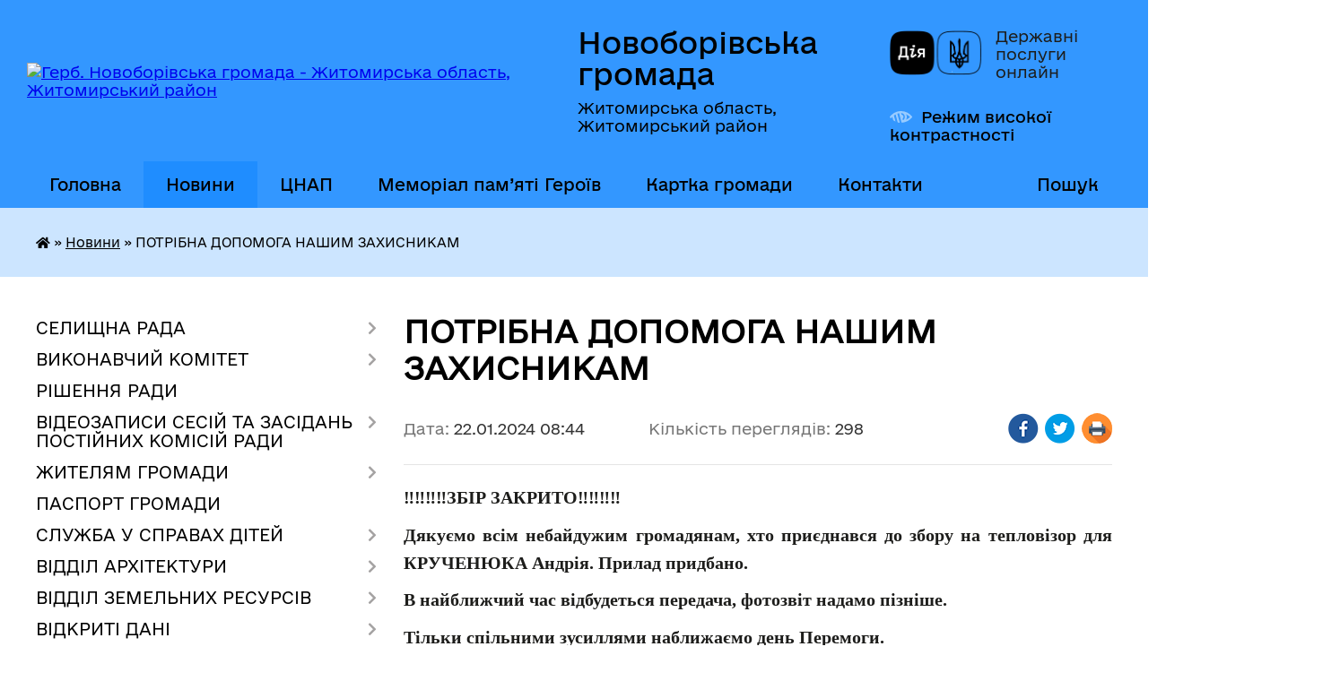

--- FILE ---
content_type: application/javascript
request_url: https://gromada.org.ua/themes/diia/js/current_device.js?v=1.1
body_size: 1764
content:
/*!
 * current-device v0.10.2 - https://github.com/matthewhudson/current-device
 * MIT Licensed
 */
!function(n,e){"object"==typeof exports&&"object"==typeof module?module.exports=e():"function"==typeof define&&define.amd?define([],e):"object"==typeof exports?exports.device=e():n.device=e()}(window,function(){return function(n){var e={};function o(t){if(e[t])return e[t].exports;var r=e[t]={i:t,l:!1,exports:{}};return n[t].call(r.exports,r,r.exports,o),r.l=!0,r.exports}return o.m=n,o.c=e,o.d=function(n,e,t){o.o(n,e)||Object.defineProperty(n,e,{enumerable:!0,get:t})},o.r=function(n){"undefined"!=typeof Symbol&&Symbol.toStringTag&&Object.defineProperty(n,Symbol.toStringTag,{value:"Module"}),Object.defineProperty(n,"__esModule",{value:!0})},o.t=function(n,e){if(1&e&&(n=o(n)),8&e)return n;if(4&e&&"object"==typeof n&&n&&n.__esModule)return n;var t=Object.create(null);if(o.r(t),Object.defineProperty(t,"default",{enumerable:!0,value:n}),2&e&&"string"!=typeof n)for(var r in n)o.d(t,r,function(e){return n[e]}.bind(null,r));return t},o.n=function(n){var e=n&&n.__esModule?function(){return n.default}:function(){return n};return o.d(e,"a",e),e},o.o=function(n,e){return Object.prototype.hasOwnProperty.call(n,e)},o.p="",o(o.s=0)}([function(n,e,o){n.exports=o(1)},function(n,e,o){"use strict";o.r(e);var t="function"==typeof Symbol&&"symbol"==typeof Symbol.iterator?function(n){return typeof n}:function(n){return n&&"function"==typeof Symbol&&n.constructor===Symbol&&n!==Symbol.prototype?"symbol":typeof n},r=window.device,i={},a=[];window.device=i;var c=window.document.documentElement,d=window.navigator.userAgent.toLowerCase(),u=["googletv","viera","smarttv","internet.tv","netcast","nettv","appletv","boxee","kylo","roku","dlnadoc","pov_tv","hbbtv","ce-html"];function l(n,e){return-1!==n.indexOf(e)}function s(n){return l(d,n)}function f(n){return c.className.match(new RegExp(n,"i"))}function b(n){var e=null;f(n)||(e=c.className.replace(/^\s+|\s+$/g,""),c.className=e+" "+n)}function p(n){f(n)&&(c.className=c.className.replace(" "+n,""))}function w(){i.landscape()?(p("portrait"),b("landscape"),y("landscape")):(p("landscape"),b("portrait"),y("portrait")),v()}function y(n){for(var e=0;e<a.length;e++)a[e](n)}i.macos=function(){return s("mac")},i.ios=function(){return i.iphone()||i.ipod()||i.ipad()},i.iphone=function(){return!i.windows()&&s("iphone")},i.ipod=function(){return s("ipod")},i.ipad=function(){var n="MacIntel"===navigator.platform&&navigator.maxTouchPoints>1;return s("ipad")||n},i.android=function(){return!i.windows()&&s("android")},i.androidPhone=function(){return i.android()&&s("mobile")},i.androidTablet=function(){return i.android()&&!s("mobile")},i.blackberry=function(){return s("blackberry")||s("bb10")},i.blackberryPhone=function(){return i.blackberry()&&!s("tablet")},i.blackberryTablet=function(){return i.blackberry()&&s("tablet")},i.windows=function(){return s("windows")},i.windowsPhone=function(){return i.windows()&&s("phone")},i.windowsTablet=function(){return i.windows()&&s("touch")&&!i.windowsPhone()},i.fxos=function(){return(s("(mobile")||s("(tablet"))&&s(" rv:")},i.fxosPhone=function(){return i.fxos()&&s("mobile")},i.fxosTablet=function(){return i.fxos()&&s("tablet")},i.meego=function(){return s("meego")},i.cordova=function(){return window.cordova&&"file:"===location.protocol},i.nodeWebkit=function(){return"object"===t(window.process)},i.mobile=function(){return i.androidPhone()||i.iphone()||i.ipod()||i.windowsPhone()||i.blackberryPhone()||i.fxosPhone()||i.meego()},i.tablet=function(){return i.ipad()||i.androidTablet()||i.blackberryTablet()||i.windowsTablet()||i.fxosTablet()},i.desktop=function(){return!i.tablet()&&!i.mobile()},i.television=function(){for(var n=0;n<u.length;){if(s(u[n]))return!0;n++}return!1},i.portrait=function(){return screen.orientation&&Object.prototype.hasOwnProperty.call(window,"onorientationchange")?l(screen.orientation.type,"portrait"):i.ios()&&Object.prototype.hasOwnProperty.call(window,"orientation")?90!==Math.abs(window.orientation):window.innerHeight/window.innerWidth>1},i.landscape=function(){return screen.orientation&&Object.prototype.hasOwnProperty.call(window,"onorientationchange")?l(screen.orientation.type,"landscape"):i.ios()&&Object.prototype.hasOwnProperty.call(window,"orientation")?90===Math.abs(window.orientation):window.innerHeight/window.innerWidth<1},i.noConflict=function(){return window.device=r,this},i.ios()?i.ipad()?b("ios ipad tablet"):i.iphone()?b("ios iphone mobile"):i.ipod()&&b("ios ipod mobile"):i.macos()?b("macos desktop"):i.android()?i.androidTablet()?b("android tablet"):b("android mobile"):i.blackberry()?i.blackberryTablet()?b("blackberry tablet"):b("blackberry mobile"):i.windows()?i.windowsTablet()?b("windows tablet"):i.windowsPhone()?b("windows mobile"):b("windows desktop"):i.fxos()?i.fxosTablet()?b("fxos tablet"):b("fxos mobile"):i.meego()?b("meego mobile"):i.nodeWebkit()?b("node-webkit"):i.television()?b("television"):i.desktop()&&b("desktop"),i.cordova()&&b("cordova"),i.onChangeOrientation=function(n){"function"==typeof n&&a.push(n)};var m="resize";function h(n){for(var e=0;e<n.length;e++)if(i[n[e]]())return n[e];return"unknown"}function v(){i.orientation=h(["portrait","landscape"])}Object.prototype.hasOwnProperty.call(window,"onorientationchange")&&(m="orientationchange"),window.addEventListener?window.addEventListener(m,w,!1):window.attachEvent?window.attachEvent(m,w):window[m]=w,w(),i.type=h(["mobile","tablet","desktop"]),i.os=h(["ios","iphone","ipad","ipod","android","blackberry","macos","windows","fxos","meego","television"]),v(),e.default=i}]).default});